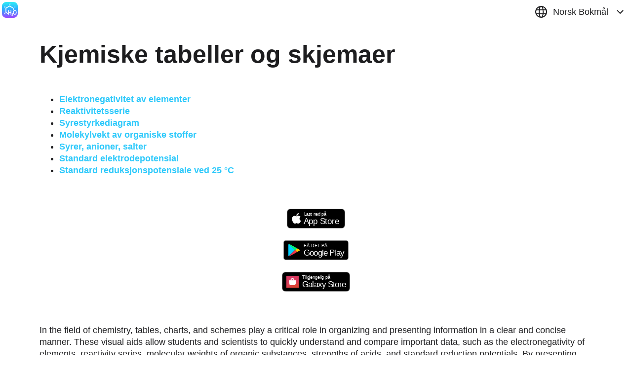

--- FILE ---
content_type: text/html
request_url: https://getchemistry.io/nb/schemes/
body_size: 19763
content:
<!DOCTYPE html><html data-react-helmet="lang" lang="nb"><head><meta charset="utf-8"><link href="/favicon.ico" rel="icon"><meta content="width=device-width,initial-scale=1" name="viewport"><link href="/images/favicon/apple-touch-icon-57x57.png" rel="apple-touch-icon" sizes="57x57"><link href="/images/favicon/apple-touch-icon-60x60.png" rel="apple-touch-icon" sizes="60x60"><link href="/images/favicon/apple-touch-icon-72x72.png" rel="apple-touch-icon" sizes="72x72"><link href="/images/favicon/apple-touch-icon-76x76.png" rel="apple-touch-icon" sizes="76x76"><link href="/images/favicon/apple-touch-icon-114x114.png" rel="apple-touch-icon" sizes="114x114"><link href="/images/favicon/apple-touch-icon-120x120.png" rel="apple-touch-icon" sizes="120x120"><link href="/images/favicon/apple-touch-icon-144x144.png" rel="apple-touch-icon" sizes="144x144"><link href="/images/favicon/apple-touch-icon-152x152.png" rel="apple-touch-icon" sizes="152x152"><link href="/images/favicon/apple-touch-icon-180x180.png" rel="apple-touch-icon" sizes="180x180"><link href="/images/favicon/favicon-32x32.png" rel="icon" sizes="32x32" type="/image/png"><link href="/images/favicon/android-chrome-192x192.png" rel="icon" sizes="192x192" type="/image/png"><link href="/images/favicon/favicon-96x96.png" rel="icon" sizes="96x96" type="/image/png"><link href="/images/favicon/favicon-16x16.png" rel="icon" sizes="16x16" type="/image/png"><link href="/images/favicon/manifest.json" rel="manifest"><link href="/images/favicon/favicon.ico" rel="shortcut icon"><meta content="#a70096" name="msapplication-TileColor"><meta content="/images/favicon/mstile-144x144.png" name="msapplication-TileImage"><meta content="/images/favicon/browserconfig.xml" name="msapplication-config"><title>Kjemiske tabeller og skjemaer - Norsk Bokmål</title><script defer src="/static/js/main.32fde10e.js" type="aef7d8979f5f61e0253b6bec-text/javascript"></script><link href="/static/css/main.d9de1487.css" rel="stylesheet"><style data-styled="active" data-styled-version="5.3.6">.jXBOxP{display:inline-block;flex:0 0 auto;width:24px;height:24px;fill:#1d1d1f;stroke:#1d1d1f}.jXBOxP g{fill:inherit;stroke:inherit}.jXBOxP :not([stroke])[fill=none]{stroke-width:0}.jXBOxP [stroke*="#"]{stroke:inherit;fill:none}.jXBOxP [fill*="#"],.jXBOxP [fill-rule]{fill:inherit;stroke:none}.linzFT{font-family:-apple-system,BlinkMacSystemFont,Roboto,"Segoe UI","Helvetica Neue",Arial,"Noto Sans","Liberation Sans",sans-serif;font-size:18px;line-height:24px;background-color:transparent;color:#1d1d1f;box-sizing:border-box;text-size-adjust:100%;-webkit-font-smoothing:antialiased}.ejlvja{display:flex;box-sizing:border-box;max-width:100%;min-width:0;min-height:0;flex-direction:column}.goGOxK{display:flex;box-sizing:border-box;max-width:100%;min-width:0;min-height:0;flex-direction:row;-webkit-box-pack:justify;justify-content:space-between}.hmXpWX{display:flex;box-sizing:border-box;max-width:100%;min-width:0;min-height:0;flex-direction:column;padding:4px}@media only screen and (max-width:800px){.hmXpWX{padding:4px}}.hWIzuv{display:flex;box-sizing:border-box;max-width:100%;-webkit-box-align:center;align-items:center;min-width:0;min-height:0;flex-direction:row;-webkit-box-pack:start;justify-content:flex-start;padding:12px}@media only screen and (max-width:800px){.hWIzuv{padding:6px}}.hVdkMG{display:flex;box-sizing:border-box;max-width:100%;min-width:0;min-height:0;flex-direction:row}.gDjCNV{display:flex;box-sizing:border-box;max-width:100%;-webkit-box-align:center;align-items:center;min-width:0;min-height:0;flex-direction:column;width:100%}.clXxtF{display:flex;box-sizing:border-box;max-width:100%;min-width:0;min-height:0;flex-direction:column;padding-bottom:48px}@media only screen and (max-width:800px){.clXxtF{padding-bottom:24px}}.dlKylS{display:flex;box-sizing:border-box;max-width:100%;-webkit-box-align:center;align-items:center;min-width:0;min-height:0;flex-direction:column}.bJTwmx{display:flex;box-sizing:border-box;max-width:100%;-webkit-box-align:center;align-items:center;min-width:0;min-height:0;flex-direction:column;-webkit-box-pack:center;justify-content:center;padding:48px}@media only screen and (max-width:800px){.bJTwmx{padding:24px}}.jTlHje{display:flex;box-sizing:border-box;max-width:100%;-webkit-box-align:center;align-items:center;min-width:0;min-height:0;flex-direction:column;-webkit-box-pack:center;justify-content:center}.kVeqbu{display:flex;box-sizing:border-box;max-width:100%;border:1px solid #2dc9fb;min-width:0;min-height:0;flex-direction:column;height:40px}@media only screen and (max-width:800px){.kVeqbu{border:1px solid #2dc9fb}}.gLFOnW{display:flex;box-sizing:border-box;max-width:100%;margin-bottom:24px;min-width:0;min-height:0;flex-direction:column;padding:12px}@media only screen and (max-width:800px){.gLFOnW{margin-bottom:12px}}@media only screen and (max-width:800px){.gLFOnW{padding:6px}}.fqysql{display:flex;box-sizing:border-box;max-width:100%;background-color:#73006d;color:#fff;min-width:0;min-height:0;flex-direction:column;width:100%;padding-top:24px;padding-bottom:24px}@media only screen and (max-width:800px){.fqysql{padding-top:12px;padding-bottom:12px}}.bcDYzV{display:flex;box-sizing:border-box;max-width:100%;min-width:0;min-height:0;flex-direction:row}@media only screen and (max-width:800px){.bcDYzV{flex-direction:column;flex-basis:auto;-webkit-box-pack:start;justify-content:flex-start;-webkit-box-align:stretch;align-items:stretch}}.eWHkgH{display:flex;box-sizing:border-box;max-width:100%;align-items:flex-start;min-width:0;min-height:0;flex-direction:column}.iGWxPP{flex:0 0 auto;align-self:stretch;width:12px}@media only screen and (max-width:800px){.iGWxPP{width:6px}}.bLRzTj{flex:0 0 auto;align-self:stretch;height:24px}@media only screen and (max-width:800px){.bLRzTj{height:12px}}.cNztpn{flex:0 0 auto;align-self:stretch;width:48px}@media only screen and (max-width:800px){.cNztpn{width:auto;height:24px}}.kEzrFT{font-size:50px;line-height:56px;max-width:1200px;font-weight:600;overflow-wrap:break-word}@media only screen and (max-width:800px){.kEzrFT{font-size:34px;line-height:40px;max-width:816px}}.itkcSh{font-size:18px;line-height:24px}.jlnVPj{font-size:18px;line-height:24px;max-width:none}.hbipUm{box-sizing:border-box;font-size:inherit;line-height:inherit;color:#2dc9fb;font-weight:600;text-decoration:none;cursor:pointer}.hbipUm:hover{text-decoration:underline}.cnwiwc{display:inline-block;box-sizing:border-box;cursor:pointer;font:inherit;text-decoration:none;margin:0;background:0 0;overflow:visible;text-transform:none;color:inherit;outline:0;border:none;padding:0;text-align:inherit}.cnwiwc:focus{outline:0;box-shadow:#6fffb0 0 0 2px 2px}.cnwiwc:focus>circle,.cnwiwc:focus>ellipse,.cnwiwc:focus>line,.cnwiwc:focus>path,.cnwiwc:focus>polygon,.cnwiwc:focus>polyline,.cnwiwc:focus>rect{outline:0;box-shadow:#6fffb0 0 0 2px 2px}</style><link href="/static/css/7630.2fe6043a.chunk.css" rel="stylesheet" type="text/css"><meta content="light dark" name="color-scheme" data-react-helmet="true"><meta content="#2DC9FB" name="theme-color" data-react-helmet="true"><meta content="#9849FF" name="theme-color" data-react-helmet="true" media="(prefers-color-scheme: dark)"><link href="https://getchemistry.io/schemes/" rel="alternate" data-react-helmet="true" hreflang="x-default"><link href="https://getchemistry.io/af/schemes/" rel="alternate" data-react-helmet="true" hreflang="af"><link href="https://getchemistry.io/ar/schemes/" rel="alternate" data-react-helmet="true" hreflang="ar"><link href="https://getchemistry.io/be/schemes/" rel="alternate" data-react-helmet="true" hreflang="be"><link href="https://getchemistry.io/ca/schemes/" rel="alternate" data-react-helmet="true" hreflang="ca"><link href="https://getchemistry.io/cs/schemes/" rel="alternate" data-react-helmet="true" hreflang="cs"><link href="https://getchemistry.io/da/schemes/" rel="alternate" data-react-helmet="true" hreflang="da"><link href="https://getchemistry.io/de/schemes/" rel="alternate" data-react-helmet="true" hreflang="de"><link href="https://getchemistry.io/el/schemes/" rel="alternate" data-react-helmet="true" hreflang="el"><link href="https://getchemistry.io/en/schemes/" rel="alternate" data-react-helmet="true" hreflang="en"><link href="https://getchemistry.io/es/schemes/" rel="alternate" data-react-helmet="true" hreflang="es"><link href="https://getchemistry.io/es-Mx/schemes/" rel="alternate" data-react-helmet="true" hreflang="es-Mx"><link href="https://getchemistry.io/fi/schemes/" rel="alternate" data-react-helmet="true" hreflang="fi"><link href="https://getchemistry.io/fr/schemes/" rel="alternate" data-react-helmet="true" hreflang="fr"><link href="https://getchemistry.io/he/schemes/" rel="alternate" data-react-helmet="true" hreflang="he"><link href="https://getchemistry.io/hi/schemes/" rel="alternate" data-react-helmet="true" hreflang="hi"><link href="https://getchemistry.io/hr/schemes/" rel="alternate" data-react-helmet="true" hreflang="hr"><link href="https://getchemistry.io/hu/schemes/" rel="alternate" data-react-helmet="true" hreflang="hu"><link href="https://getchemistry.io/id/schemes/" rel="alternate" data-react-helmet="true" hreflang="id"><link href="https://getchemistry.io/it/schemes/" rel="alternate" data-react-helmet="true" hreflang="it"><link href="https://getchemistry.io/ja/schemes/" rel="alternate" data-react-helmet="true" hreflang="ja"><link href="https://getchemistry.io/kk/schemes/" rel="alternate" data-react-helmet="true" hreflang="kk"><link href="https://getchemistry.io/ko/schemes/" rel="alternate" data-react-helmet="true" hreflang="ko"><link href="https://getchemistry.io/ms/schemes/" rel="alternate" data-react-helmet="true" hreflang="ms"><link href="https://getchemistry.io/nb/schemes/" rel="alternate" data-react-helmet="true" hreflang="nb"><link href="https://getchemistry.io/nl/schemes/" rel="alternate" data-react-helmet="true" hreflang="nl"><link href="https://getchemistry.io/pl/schemes/" rel="alternate" data-react-helmet="true" hreflang="pl"><link href="https://getchemistry.io/pt/schemes/" rel="alternate" data-react-helmet="true" hreflang="pt"><link href="https://getchemistry.io/pt-Br/schemes/" rel="alternate" data-react-helmet="true" hreflang="pt-Br"><link href="https://getchemistry.io/ro/schemes/" rel="alternate" data-react-helmet="true" hreflang="ro"><link href="https://getchemistry.io/ru/schemes/" rel="alternate" data-react-helmet="true" hreflang="ru"><link href="https://getchemistry.io/sk/schemes/" rel="alternate" data-react-helmet="true" hreflang="sk"><link href="https://getchemistry.io/sv/schemes/" rel="alternate" data-react-helmet="true" hreflang="sv"><link href="https://getchemistry.io/th/schemes/" rel="alternate" data-react-helmet="true" hreflang="th"><link href="https://getchemistry.io/tr/schemes/" rel="alternate" data-react-helmet="true" hreflang="tr"><link href="https://getchemistry.io/uk/schemes/" rel="alternate" data-react-helmet="true" hreflang="uk"><link href="https://getchemistry.io/vi/schemes/" rel="alternate" data-react-helmet="true" hreflang="vi"><link href="https://getchemistry.io/zh/schemes/" rel="alternate" data-react-helmet="true" hreflang="zh"><link href="https://getchemistry.io/zh-Hans/schemes/" rel="alternate" data-react-helmet="true" hreflang="zh-Hans"><link href="https://getchemistry.io/zh-Hant/schemes/" rel="alternate" data-react-helmet="true" hreflang="zh-Hant"><meta content="app-id=493558583, app-argument=https://getchemistry.io/schemes/" name="apple-itunes-app" data-react-helmet="true"><meta content="En liste over nyttige tabeller og skjemaer for å lære kjemi" name="description" data-react-helmet="true"></head><body><div id="root"><div class="StyledGrommet-sc-19lkkz7-0 linzFT"><div class="StyledBox-sc-13pk1d4-0 ejlvja"><div class="StyledBox-sc-13pk1d4-0 goGOxK" style="top:0;right:0;left:0;z-index:1000"><a href="/nb/"><div class="StyledBox-sc-13pk1d4-0 hmXpWX"><picture><source srcset="/static/media/Icon@1x.e12e0d739b721d440bfd.webp, /static/media/Icon@2x.2021a03dcd552eada6bd.webp 2x, /static/media/Icon@3x.701b7a5e26914c0a2c41.webp 3x" type="image/webp"><source srcset="/static/media/Icon@1x.2718314e7b7cebfd89d4.png, /static/media/Icon@2x.a7afff2231c724fda2a6.png 2x, /static/media/Icon@3x.04b0c8cfc609a4ffb2e8.png 3x" type="image/png"><img alt="Chemistry app icon" src="/static/media/Icon@1x.2718314e7b7cebfd89d4.png" height="32" srcset="/static/media/Icon@1x.2718314e7b7cebfd89d4.png, /static/media/Icon@2x.a7afff2231c724fda2a6.png 2x, /static/media/Icon@3x.04b0c8cfc609a4ffb2e8.png 3x" width="32"></picture></div></a><button aria-expanded="false" aria-haspopup="menu" aria-label="Open Menu" class="StyledButton-sc-323bzc-0 cnwiwc notSelectable_notSelectable__OUGBC" type="button"><div class="StyledBox-sc-13pk1d4-0 hWIzuv"><span class="StyledText-sc-1sadyjn-0 itkcSh"><div class="StyledBox-sc-13pk1d4-0 hVdkMG" aria-haspopup="true" lang="nb"><svg aria-label="Language" class="StyledIcon-sc-ofa7kd-0 jXBOxP" viewBox="0 0 24 24"><path d="M12 23c6.075 0 11-4.925 11-11S18.075 1 12 1 1 5.925 1 12s4.925 11 11 11zm0 0c3 0 4-5 4-11S15 1 12 1 8 6 8 12s1 11 4 11zM2 16h20M2 8h20" fill="none" stroke="#000" stroke-width="2"></path></svg><div class="StyledBox__StyledBoxGap-sc-13pk1d4-1 iGWxPP"></div>Norsk Bokmål</div></span><div class="StyledBox__StyledBoxGap-sc-13pk1d4-1 iGWxPP"></div><svg aria-label="FormDown" class="StyledIcon-sc-ofa7kd-0 jXBOxP" viewBox="0 0 24 24"><path d="m18 9-6 6-6-6" fill="none" stroke="#000" stroke-width="2"></path></svg></div></button></div><div class="StyledBox-sc-13pk1d4-0 gDjCNV"><div class="StyledBox-sc-13pk1d4-0 clXxtF" style="width:87.5%"><h1 class="StyledHeading-sc-1rdh4aw-0 kEzrFT">Kjemiske tabeller og skjemaer</h1><ul><li><a href="/nb/schemes/electronegativity/" class="StyledAnchor-sc-1rp7lwl-0 hbipUm">Elektronegativitet av elementer</a></li><li><a href="/nb/schemes/reactivity-series/" class="StyledAnchor-sc-1rp7lwl-0 hbipUm">Reaktivitetsserie</a></li><li><a href="/nb/schemes/acid-strengths-chart/" class="StyledAnchor-sc-1rp7lwl-0 hbipUm">Syrestyrkediagram</a></li><li><a href="/nb/schemes/molecular-weight-of-organic-substances/" class="StyledAnchor-sc-1rp7lwl-0 hbipUm">Molekylvekt av organiske stoffer</a></li><li><a href="/nb/schemes/acids-and-salts-list/" class="StyledAnchor-sc-1rp7lwl-0 hbipUm">Syrer, anioner, salter</a></li><li><a href="/nb/schemes/standard-electrode-potentials/" class="StyledAnchor-sc-1rp7lwl-0 hbipUm">Standard elektrodepotensial</a></li><li><a href="/nb/schemes/standard-reduction-potentials/" class="StyledAnchor-sc-1rp7lwl-0 hbipUm">Standard reduksjonspotensiale ved 25 °C</a></li></ul><div class="StyledBox-sc-13pk1d4-0 dlKylS"><div class="StyledBox-sc-13pk1d4-0 bJTwmx"><div class="StyledBox-sc-13pk1d4-0 jTlHje"><a href="https://apps.apple.com/app/chemistry/id493558583?pt=965231&ct=getchemistry.io&mt=8" class="StoreBadges_reference__c6Mmx notSelectable_notSelectable__OUGBC ios_app_store_button" rel="noopener noreferrer" target="_blank"><div class="StyledBox-sc-13pk1d4-0 kVeqbu" style="border-image-source:url([data-uri]);border-image-slice:39 16 39 76;border-image-width:39 16 39 76;border-image-repeat:round"><div class="StyledBox-sc-13pk1d4-0 ejlvja StoreBadges_appStore__npRAQ"><span class="StyledText-sc-1sadyjn-0 itkcSh StoreBadges_message__rvpIj">Last ned på</span><span class="StyledText-sc-1sadyjn-0 itkcSh StoreBadges_title__jVKKK">App Store</span></div></div></a><div class="StyledBox__StyledBoxGap-sc-13pk1d4-1 bLRzTj"></div><a href="https://play.google.com/store/apps/details?id=com.chemistry&referrer=getchemistry.io" class="StoreBadges_reference__c6Mmx notSelectable_notSelectable__OUGBC" rel="noopener noreferrer" target="_blank"><div class="StyledBox-sc-13pk1d4-0 kVeqbu StoreBadges_googlePlay__unVZ6" style="border-image-source:url([data-uri]);border-image-slice:39 16 39 76;border-image-width:39 16 39 76;border-image-repeat:round"><span class="StyledText-sc-1sadyjn-0 itkcSh StoreBadges_message__rvpIj">FÅ DET PÅ</span><span class="StyledText-sc-1sadyjn-0 itkcSh StoreBadges_title__jVKKK">Google Play</span></div></a></div><div class="StyledBox__StyledBoxGap-sc-13pk1d4-1 bLRzTj"></div><div class="StyledBox-sc-13pk1d4-0 jTlHje"><a href="https://apps.samsung.com/appquery/appDetail.as?appId=com.chemistry&source=GBadge_01_514074_tag&directOpen=true&ads=ddb0e6f9&nonOrgType=fce692ba" class="StoreBadges_reference__c6Mmx notSelectable_notSelectable__OUGBC" rel="noopener noreferrer" target="_blank"><div class="StyledBox-sc-13pk1d4-0 kVeqbu StoreBadges_samsungGalaxyStore__QDWuc" style="border-image-source:url([data-uri]);border-image-slice:39 16 39 76;border-image-width:39 16 39 76;border-image-repeat:round"><span class="StyledText-sc-1sadyjn-0 itkcSh StoreBadges_message__rvpIj">Tilgjengelig på</span><span class="StyledText-sc-1sadyjn-0 itkcSh StoreBadges_title__jVKKK">Galaxy Store</span></div></a></div></div></div><p class="StyledParagraph-sc-tbetod-0 jlnVPj">In the field of chemistry, tables, charts, and schemes play a critical role in organizing and presenting information in a clear and concise manner. These visual aids allow students and scientists to quickly understand and compare important data, such as the electronegativity of elements, reactivity series, molecular weights of organic substances, strengths of acids, and standard reduction potentials. By presenting complex information in a visual format, these tools make it easier for students to grasp the fundamentals of chemistry and make connections between different concepts. Ultimately, the use of tables, charts, and schemes leads to a deeper understanding of the subject and helps students develop the skills necessary to tackle challenging chemical problems.</p><div class="StyledBox-sc-13pk1d4-0 dlKylS"><a href="/" class="StyledAnchor-sc-1rp7lwl-0 hbipUm"><div class="StyledBox-sc-13pk1d4-0 gLFOnW">Gå tilbake til startsiden</div></a></div></div></div><div class="StyledBox-sc-13pk1d4-0 fqysql DefaultFooter_footer__bTpXI"><div class="StyledBox-sc-13pk1d4-0 gDjCNV"><div class="StyledBox-sc-13pk1d4-0 bcDYzV" style="width:87.5%"><div class="StyledBox-sc-13pk1d4-0 eWHkgH"><span class="StyledText-sc-1sadyjn-0 itkcSh">Følg oss på:</span><a href="https://twitter.com/getchemistryapp" target="_blank" rel="noopener noreferrer"> X</a><a href="https://www.facebook.com/getchemistry" target="_blank" rel="noopener noreferrer"> Facebook</a></div><div class="StyledBox__StyledBoxGap-sc-13pk1d4-1 cNztpn"></div><div class="StyledBox-sc-13pk1d4-0 eWHkgH"><span class="StyledText-sc-1sadyjn-0 itkcSh">Våre andre applikasjoner:</span><a href="https://diniska.app/mesh-gradients" target="_blank">Mesh Gradients Ultimate</a><a href="https://math-guru.app" target="_blank">Math Guru</a><a href="https://apps.apple.com/app/brick-shooter/id519561842?pt=965231&ct=getchemistry.io&mt=8" target="_blank" rel="noopener noreferrer">BrickShooter</a></div></div></div></div></div></div></div><noscript><div data-nosnippet><img alt="" src="https://mc.yandex.ru/watch/36025920" style="position:absolute;left:-9999px"/></div></noscript><script id="shared-components-loader-dom-storage-Schemes_nb" type="application/json">{"Title.electronegativity":"Elektronegativitet av elementer","Title.reactivity-series":"Reaktivitetsserie","Title.acid-strengths-chart":"Syrestyrkediagram","Title.molecular-weight-of-organic-substances":"Molekylvekt av organiske stoffer","Title.acids-and-salts-list":"Syrer, anioner, salter","Title.standard-electrode-potentials":"Standard elektrodepotensial","Title.standard-reduction-potentials":"Standard reduksjonspotensiale ved 25 °C","Title.polyatomic-ions":"","Description.electronegativity":"En kortfattet tabell som viser elektronegativitetsverdier over det periodiske systemet. Essensiell for å forstå kjemisk binding, polaritet og molekylær oppførsel, er denne ressursen perfekt for både studenter og profesjonelle.","Description.reactivity-series":"Et lettlest diagram som viser elementer etter deres reaktivitet. Denne tabellen hjelper til med å forutsi reaksjonsresultater og metallforskyvningstrender, noe som gjør den til et must-ha-verktøy for både kjemientusiaster og lærere.","Description.acid-strengths-chart":"En rask referanseguide som rangerer syrer basert på deres dissosiasjonsevne. Ideell for laboratoriearbeid og akademiske studier, forenkler dette diagrammet analysen av sur oppførsel i ulike kjemiske reaksjoner.","Description.molecular-weight-of-organic-substances":"En detaljert tabell som viser molekylvektene til vanlige organiske forbindelser. Denne ressursen er perfekt for organisk syntese og akademisk forskning, og effektiviserer beregninger og kjemisk analyse.","Description.acids-and-salts-list":"Et organisert diagram som kategoriserer syrer, anioner og salter. Denne brukervennlige guiden hjelper deg med rask identifikasjon og forståelse av disse nøkkelkjemikaliene, som er avgjørende for både klasseromslæring og profesjonell forskning.","Description.standard-electrode-potentials":"En omfattende tabell over standard elektrodepotensialer, avgjørende for å forutsi redoksreaksjoner og elektrokjemisk oppførsel. Denne ressursen er uunnværlig for studenter og forskere innen elektrokjemi.","Description.standard-reduction-potentials":"Et optimert diagram som viser standard reduksjonspotensialer ved 25 °C. Dette essensielle referanseverktøyet støtter nøyaktige elektrokjemiske beregninger og forbedrer forståelsen av redoksprosesser i laboratoriemiljø.","Description.polyatomic-ions":"","Title":"Kjemiske tabeller og skjemaer","Meta.Description":"En liste over nyttige tabeller og skjemaer for å lære kjemi"}</script><script id="shared-components-loader-dom-storage-SharedComponents.StoreBadges_nb" type="application/json">{"AppStore.Download":"Last ned på","GooglePlay.Download":"FÅ DET PÅ","GalaxyStore.Download":"Tilgjengelig på"}</script><script id="shared-components-loader-dom-storage-Default_nb" type="application/json">{"AppName":"Kjemi","Meta.Title":"Kjemiapplikasjon - Periodisk system, Reaksjonsløser, Kjemiske elementer","Meta.Description":"Kjemi - beste mobilapp som hjelper deg med å løse kjemiske reaksjoner, viser periodisk system, informasjon om alle de kjemiske elementene og andre nyttige tabeller og skjemaer","Meta.Keywords":"Kjemi, kjemiske reaksjoner, kjemiløser, likningsløser, periodisk system, løselighet, elementer, egenskaper, organisk kjemi, uorganisk kjemi, interaktiv, detaljert informasjon, kjemisk reaksjonsløser, kjemisk reaksjonskalkulator, forståelse av kjemi, kjemi-app, kjemiske ligninger, kjemiske formler, kjemiske reaksjoner, kjemiske reaksjoner, kjemiske reaksjoner, kjemiske reaksjoner, kjemiske reaksjoner, kjemiske forbindelser kjemisk reaksjonsløser, kjemisk reaksjonsforståelse, interaktivt periodisk system, interaktiv løselighetstabell, kjemiundervisning, kjemilæring, utdanningsapp, læringsapp, kjemistudenter, kjemiverktøy, kjemiressurser, apple vision pro","Meta.FB.Title":"App for kjemi og periodisk system","Meta.FB.Description":"Kjemi-appen finner svar på kjemiske reaksjonsligninger selv om høyre eller venstre del er ukjent. Appen hjelper deg med organisk og uorganisk kjemi. Reaksjoner vises i en vanlig og ionisk form. De organiske reaksjonene vises som bilder","Alt.Screenshot.Widgets":"Kjemi iOS-applikasjonswidgeter. Husk periodiske kjemiske tabellelementer lett","Alt.Screenshot.PeriodicTable":"Skjermbilde av mobilapplikasjoner for periodisk system","Alt.Screenshot.SolubilityTable":"Løselighetstabell - Skjermbilde av Chemistry-mobilapplikasjonen","Alt.ChemicalReactions.iPhone":"Løser for kjemiske reaksjoner. Mobilapplikasjon. iPhone-skjermbilde","Alt.ChemicalReactions.iPad":"Løser for kjemiske reaksjoner. Mobilapplikasjon. iPad-skjermbilde","Main.Part1.Title":"nå uanstrengt","Main.Part1.Description":"Lås opp hemmelighetene til kjemiske reaksjoner og det periodiske system","Main.Part2.Title":"Interaktivt periodisk system","Main.Part2.Description":"Det periodiske systemet har nettopp fått en oppgradering. Vår interaktive versjon gjør det enkelt og morsomt for elevene å forstå elementene og egenskapene deres. Med bare et trykk får du tilgang til detaljert informasjon om hvert element og ta forståelsen din til neste nivå.","Main.Part3.Title":"Løselighetstabell","Main.Part3.Description.1":"Appen inneholder interaktivt løselighetskart.","Main.Part3.Description.2":"Du trenger ikke bruke oppslagsverk lenger.","Main.Part4.Title":"Løser for kjemiske reaksjoner","Main.Part4.Description.1":"Kjemi er en avansert kjemisk reaksjonsløser, i stand til å finne svar på ligninger selv når en eller flere variabler er ukjente. Enten du studerer organisk eller uorganisk kjemi, hjelper denne appen deg med å forstå og tolke reaksjoner i både standard- og ioniske former.","Main.Part4.Description.2":"Reaksjoner vises i en vanlig og ionisk form. De organiske reaksjonene vises som bilder","Main.Part5.AppleTVStoreReference":"Finn periodisk system på Apple TV-butikken","Main.Part5.Title":"Last ned nå","Main.VisionOSPart.Title":"Periodisk system på Ap_Vi_Pr","Main.VisionOSPart.Description.1":"Kjemi-appen er klar for epoken med romlig databehandling helt fra dag 1.","Main.VisionOSPart.Description.2":"Periodisk system er tilgjengelig på og optimalisert for Ap_Vi_Pr.","Main.VisionOSPart.Description.3":"Utforsk modeller av atomer og stoffer rett foran deg ved hjelp av den revolusjonerende romlige datamaskinen.","Alt.VisionOS.Screen1":"Kjemiske reaksjonssøk designet for Ap_Vi_Pr.","Alt.VisionOS.Screen2":"Skjermbilde av det periodiske system på Ap_Vi_Pr","Alt.VisionOS.Screen3":"En molar massekalkulator for Ap_Vi_Pr.","Alt.VisionOS.Screen4":"En romlig atommodell på Ap_Vi_Pr.","Alt.VisionOS.Screen5":"Standard reduksjonspotensialer. Nyttig kjemisk tabell tilgjengelig for Ap_Vi_Pr.","Alt.VisionOS.Screen6":"En romlig kjemisk stoffmodell på Ap_Vi_Pr.","Footer.FollowUs":"Følg oss på:","Footer.OurOtherApps":"Våre andre applikasjoner:","Footer.OtherApps.Gradients":"Mesh Gradients Ultimate","Footer.OtherApps.BrickShooter":"BrickShooter","Footer.OtherApps.Apteka":"","Footer.OtherApps.EGE":"","Footer.OtherApps.MathGuru":"Math Guru","Footer.OtherApps.Govorilka":"","Reactions.SearchQuestion.Part1":"Gjett \"hvordan du løser reaksjonen","Reactions.SearchQuestion.Part2":"\"?","Reactions.Invitation":"Bruk kjemiapplikasjon","Reactions.Download":"Her er lenkene for å laste ned Chemistry:","Reactions.Meta.Description":"Hvordan finne kjemisk reaksjon. Mobilapplikasjon","Button.GoToMainPage":"Gå tilbake til startsiden","MolarMass.Title":"Molar masse kalkulator","MolarMass.Meta.Title":"Molar massekalkulator – Kjemi","MolarMass.Meta.Description":"Enkel å bruke molar masse kalkulator som alltid er med deg. Last ned gratis fra App Store eller Google Play","Main.FeaturesList.Title":"Alle disse tabellene og diagrammene er tilgjengelige i Chemistry-appen:","Main.FeaturesList.PeriodicTable":"Periodesystemet","Main.FeaturesList.AtomsInAugmentedReality":"Atomer i utvidet virkelighet","Main.FeaturesList.ChemicalReactionsSearch":"Søk etter kjemiske reaksjoner","Main.FeaturesList.SolubilityTable":"Løselighetstabell","Main.FeaturesList.MolarMassCalculator":"Molar masse kalkulator","Main.FeaturesList.ElectronegativityOfElements":"Elektronegativitet av elementer","Main.FeaturesList.MolecularWeightsOfOrganicSubstances":"Molekylvekter av organiske stoffer","Main.FeaturesList.ReactivitySeries":"Reaktivitetsserie","Main.FeaturesList.AcidStrengthsChart":"Syrestyrkediagram","Main.FeaturesList.AcidsAnionsSaltsList":"Syrer, anioner, salter liste","Main.FeaturesList.StandardElectrodePotential":"Standard elektrodepotensial","Main.FeaturesList.StandardReductionPotentials":"Standard reduksjonspotensialer ved 25 °C","Main.FeaturesList.PolyatomicIons":"","Main.FeaturesList.Widgets":"Widgets for enkelt å huske det periodiske systemet og kjemiske elementer","Main.FeaturesList.ChemAITutor":""}</script><script src="/cdn-cgi/scripts/7d0fa10a/cloudflare-static/rocket-loader.min.js" data-cf-settings="aef7d8979f5f61e0253b6bec-|49" defer></script><script defer src="https://static.cloudflareinsights.com/beacon.min.js/vcd15cbe7772f49c399c6a5babf22c1241717689176015" integrity="sha512-ZpsOmlRQV6y907TI0dKBHq9Md29nnaEIPlkf84rnaERnq6zvWvPUqr2ft8M1aS28oN72PdrCzSjY4U6VaAw1EQ==" data-cf-beacon='{"version":"2024.11.0","token":"54e16612f72c4da18f0dd1ba6ebfeb2d","r":1,"server_timing":{"name":{"cfCacheStatus":true,"cfEdge":true,"cfExtPri":true,"cfL4":true,"cfOrigin":true,"cfSpeedBrain":true},"location_startswith":null}}' crossorigin="anonymous"></script>
</body></html>

--- FILE ---
content_type: text/css
request_url: https://getchemistry.io/static/css/7630.2fe6043a.chunk.css
body_size: -324
content:
.Schemes_image__\+6zbL{border-radius:10%;box-shadow:inset 0 0 5px rgba(0,0,0,.5);max-width:100vw;overflow:hidden}